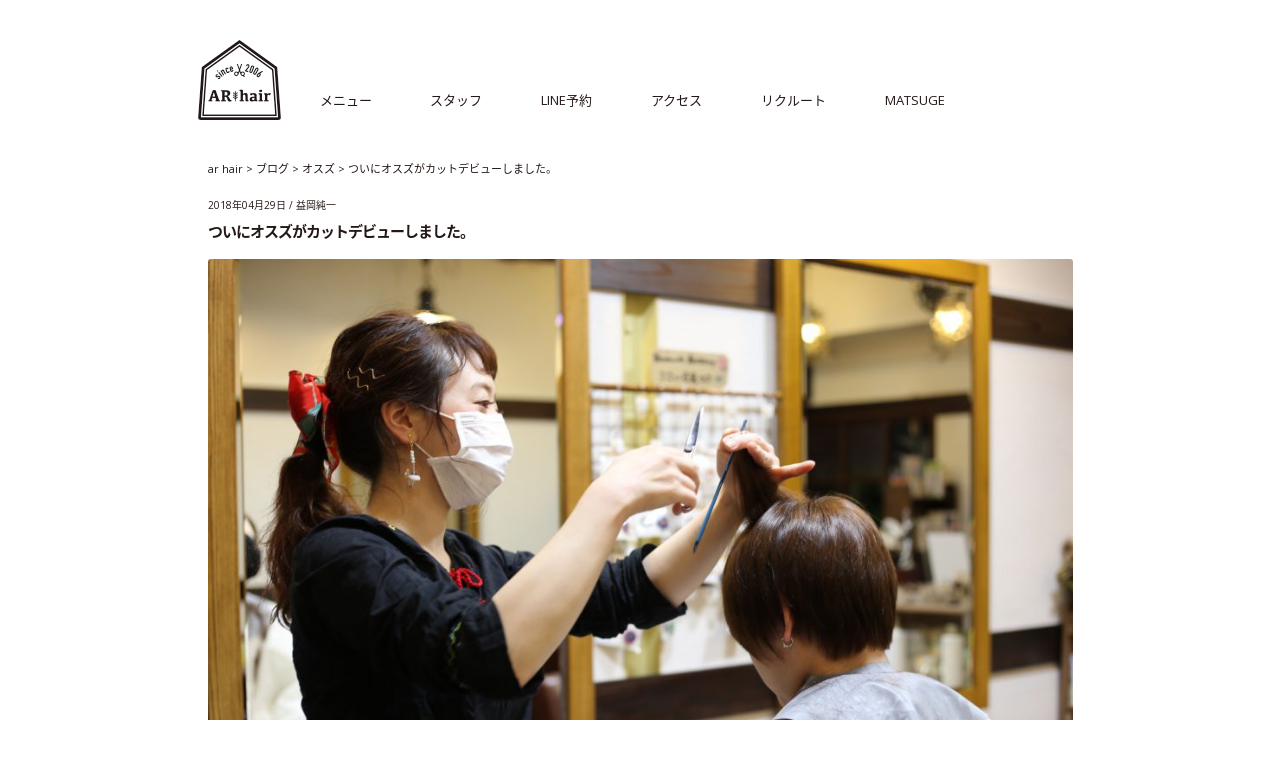

--- FILE ---
content_type: text/html; charset=UTF-8
request_url: https://www.ar-hair.com/blog/%E3%82%AA%E3%82%B9%E3%82%BA/3167/
body_size: 18003
content:
<!DOCTYPE html>
<html lang="ja">

<head>
    <meta charset="UTF-8" />
    <meta http-equiv="X-UA-Compatible" content="IE=edge">
    <meta name="viewport" content="width=device-width, initial-scale=1">
    <link rel="shortcut icon" href="https://www.ar-hair.com/wp-content/themes/arhair/common/images/icon/favicon.ico" type="image/x-icon" />
    <link rel="apple-touch-icon" href="https://www.ar-hair.com/wp-content/themes/arhair/common/images/icon/apple-touch-icon.png" />
    <link rel="apple-touch-icon" sizes="57x57" href="https://www.ar-hair.com/wp-content/themes/arhair/common/images/icon/apple-touch-icon-57x57.png" />
    <link rel="apple-touch-icon" sizes="72x72" href="https://www.ar-hair.com/wp-content/themes/arhair/common/images/icon/apple-touch-icon-72x72.png" />
    <link rel="apple-touch-icon" sizes="76x76" href="https://www.ar-hair.com/wp-content/themes/arhair/common/images/icon/apple-touch-icon-76x76.png" />
    <link rel="apple-touch-icon" sizes="114x114" href="https://www.ar-hair.com/wp-content/themes/arhair/common/images/icon/apple-touch-icon-114x114.png" />
    <link rel="apple-touch-icon" sizes="120x120" href="https://www.ar-hair.com/wp-content/themes/arhair/common/images/icon/apple-touch-icon-120x120.png" />
    <link rel="apple-touch-icon" sizes="144x144" href="https://www.ar-hair.com/wp-content/themes/arhair/common/images/icon/apple-touch-icon-144x144.png" />
    <link rel="apple-touch-icon" sizes="152x152" href="https://www.ar-hair.com/wp-content/themes/arhair/common/images/icon/apple-touch-icon-152x152.png" />
    <link rel="apple-touch-icon" sizes="180x180" href="https://www.ar-hair.com/wp-content/themes/arhair/common/images/icon/apple-touch-icon-180x180.png" />
    <meta name='robots' content='index, follow, max-image-preview:large, max-snippet:-1, max-video-preview:-1' />
	<style>img:is([sizes="auto" i], [sizes^="auto," i]) { contain-intrinsic-size: 3000px 1500px }</style>
	
<!-- Google Tag Manager for WordPress by gtm4wp.com -->
<script data-cfasync="false" data-pagespeed-no-defer>
	var gtm4wp_datalayer_name = "dataLayer";
	var dataLayer = dataLayer || [];
</script>
<!-- End Google Tag Manager for WordPress by gtm4wp.com -->
	<!-- This site is optimized with the Yoast SEO plugin v26.8 - https://yoast.com/product/yoast-seo-wordpress/ -->
	<title>ついにオスズがカットデビューしました。 | ar hair</title>
	<link rel="canonical" href="https://www.ar-hair.com/blog/オスズ/3167/" />
	<meta property="og:locale" content="ja_JP" />
	<meta property="og:type" content="article" />
	<meta property="og:title" content="ついにオスズがカットデビューしました。 | ar hair" />
	<meta property="og:description" content="こんにちは。骨格と癖毛のお悩みはお任せくださいARhairのマスオカです。 &nbsp; 昨日はARhairの12周年でしたが、特にお祝いもしないで過ごしました。 &nbsp; ですが、とても嬉しい事がありました。 &amp;n [&hellip;]" />
	<meta property="og:url" content="https://www.ar-hair.com/blog/オスズ/3167/" />
	<meta property="og:site_name" content="ar hair" />
	<meta property="article:modified_time" content="2024-07-31T10:54:03+00:00" />
	<meta property="og:image" content="https://www.ar-hair.com/wp-content/uploads/2018/04/2BE190EA-7589-4879-ABA8-A0073F0DC7DA.jpeg" />
	<meta property="og:image:width" content="1000" />
	<meta property="og:image:height" content="667" />
	<meta property="og:image:type" content="image/jpeg" />
	<meta name="twitter:card" content="summary_large_image" />
	<script type="application/ld+json" class="yoast-schema-graph">{"@context":"https://schema.org","@graph":[{"@type":"WebPage","@id":"https://www.ar-hair.com/blog/%e3%82%aa%e3%82%b9%e3%82%ba/3167/","url":"https://www.ar-hair.com/blog/%e3%82%aa%e3%82%b9%e3%82%ba/3167/","name":"ついにオスズがカットデビューしました。 | ar hair","isPartOf":{"@id":"https://www.ar-hair.com/#website"},"primaryImageOfPage":{"@id":"https://www.ar-hair.com/blog/%e3%82%aa%e3%82%b9%e3%82%ba/3167/#primaryimage"},"image":{"@id":"https://www.ar-hair.com/blog/%e3%82%aa%e3%82%b9%e3%82%ba/3167/#primaryimage"},"thumbnailUrl":"https://www.ar-hair.com/wp-content/uploads/2018/04/2BE190EA-7589-4879-ABA8-A0073F0DC7DA.jpeg","datePublished":"2018-04-29T07:29:56+00:00","dateModified":"2024-07-31T10:54:03+00:00","breadcrumb":{"@id":"https://www.ar-hair.com/blog/%e3%82%aa%e3%82%b9%e3%82%ba/3167/#breadcrumb"},"inLanguage":"ja","potentialAction":[{"@type":"ReadAction","target":["https://www.ar-hair.com/blog/%e3%82%aa%e3%82%b9%e3%82%ba/3167/"]}]},{"@type":"ImageObject","inLanguage":"ja","@id":"https://www.ar-hair.com/blog/%e3%82%aa%e3%82%b9%e3%82%ba/3167/#primaryimage","url":"https://www.ar-hair.com/wp-content/uploads/2018/04/2BE190EA-7589-4879-ABA8-A0073F0DC7DA.jpeg","contentUrl":"https://www.ar-hair.com/wp-content/uploads/2018/04/2BE190EA-7589-4879-ABA8-A0073F0DC7DA.jpeg","width":1000,"height":667},{"@type":"BreadcrumbList","@id":"https://www.ar-hair.com/blog/%e3%82%aa%e3%82%b9%e3%82%ba/3167/#breadcrumb","itemListElement":[{"@type":"ListItem","position":1,"name":"ホーム","item":"https://www.ar-hair.com/"},{"@type":"ListItem","position":2,"name":"ブログ","item":"https://www.ar-hair.com/blog/"},{"@type":"ListItem","position":3,"name":"ついにオスズがカットデビューしました。"}]},{"@type":"WebSite","@id":"https://www.ar-hair.com/#website","url":"https://www.ar-hair.com/","name":"ar hair","description":"大阪市旭区・千林/森小路の美容室ヘアーサロン・アールヘア","potentialAction":[{"@type":"SearchAction","target":{"@type":"EntryPoint","urlTemplate":"https://www.ar-hair.com/?s={search_term_string}"},"query-input":{"@type":"PropertyValueSpecification","valueRequired":true,"valueName":"search_term_string"}}],"inLanguage":"ja"}]}</script>
	<!-- / Yoast SEO plugin. -->


<link rel='dns-prefetch' href='//ajax.googleapis.com' />
<link rel='dns-prefetch' href='//cdnjs.cloudflare.com' />
<link rel='dns-prefetch' href='//fonts.googleapis.com' />
<link rel='dns-prefetch' href='//cdn.openshareweb.com' />
<link rel='dns-prefetch' href='//cdn.shareaholic.net' />
<link rel='dns-prefetch' href='//www.shareaholic.net' />
<link rel='dns-prefetch' href='//analytics.shareaholic.com' />
<link rel='dns-prefetch' href='//recs.shareaholic.com' />
<link rel='dns-prefetch' href='//partner.shareaholic.com' />
<link rel="alternate" type="application/rss+xml" title="ar hair &raquo; フィード" href="https://www.ar-hair.com/feed/" />
<link rel="alternate" type="application/rss+xml" title="ar hair &raquo; コメントフィード" href="https://www.ar-hair.com/comments/feed/" />
<link rel="alternate" type="application/rss+xml" title="ar hair &raquo; ついにオスズがカットデビューしました。 のコメントのフィード" href="https://www.ar-hair.com/blog/%e3%82%aa%e3%82%b9%e3%82%ba/3167/feed/" />
<!-- Shareaholic - https://www.shareaholic.com -->
<link rel='preload' href='//cdn.shareaholic.net/assets/pub/shareaholic.js' as='script'/>
<script data-no-minify='1' data-cfasync='false'>
_SHR_SETTINGS = {"endpoints":{"local_recs_url":"https:\/\/www.ar-hair.com\/wp-admin\/admin-ajax.php?action=shareaholic_permalink_related","ajax_url":"https:\/\/www.ar-hair.com\/wp-admin\/admin-ajax.php"},"site_id":"99934b59772f22e382c313998dd60975","url_components":{"year":"2018","monthnum":"04","day":"29","hour":"16","minute":"29","second":"56","post_id":"3167","postname":"3167","category":"%e6%9c%aa%e5%88%86%e9%a1%9e"}};
</script>
<script data-no-minify='1' data-cfasync='false' src='//cdn.shareaholic.net/assets/pub/shareaholic.js' data-shr-siteid='99934b59772f22e382c313998dd60975' async ></script>

<!-- Shareaholic Content Tags -->
<meta name='shareaholic:site_name' content='ar hair' />
<meta name='shareaholic:language' content='ja' />
<meta name='shareaholic:url' content='https://www.ar-hair.com/blog/%e3%82%aa%e3%82%b9%e3%82%ba/3167/' />
<meta name='shareaholic:keywords' content='type:blog' />
<meta name='shareaholic:article_published_time' content='2018-04-29T16:29:56+09:00' />
<meta name='shareaholic:article_modified_time' content='2024-07-31T19:54:03+09:00' />
<meta name='shareaholic:shareable_page' content='true' />
<meta name='shareaholic:article_author_name' content='益岡純一' />
<meta name='shareaholic:site_id' content='99934b59772f22e382c313998dd60975' />
<meta name='shareaholic:wp_version' content='9.7.13' />
<meta name='shareaholic:image' content='https://www.ar-hair.com/wp-content/uploads/2018/04/2BE190EA-7589-4879-ABA8-A0073F0DC7DA-300x200.jpeg' />
<!-- Shareaholic Content Tags End -->
<script>
window._wpemojiSettings = {"baseUrl":"https:\/\/s.w.org\/images\/core\/emoji\/16.0.1\/72x72\/","ext":".png","svgUrl":"https:\/\/s.w.org\/images\/core\/emoji\/16.0.1\/svg\/","svgExt":".svg","source":{"concatemoji":"https:\/\/www.ar-hair.com\/wp-includes\/js\/wp-emoji-release.min.js"}};
/*! This file is auto-generated */
!function(s,n){var o,i,e;function c(e){try{var t={supportTests:e,timestamp:(new Date).valueOf()};sessionStorage.setItem(o,JSON.stringify(t))}catch(e){}}function p(e,t,n){e.clearRect(0,0,e.canvas.width,e.canvas.height),e.fillText(t,0,0);var t=new Uint32Array(e.getImageData(0,0,e.canvas.width,e.canvas.height).data),a=(e.clearRect(0,0,e.canvas.width,e.canvas.height),e.fillText(n,0,0),new Uint32Array(e.getImageData(0,0,e.canvas.width,e.canvas.height).data));return t.every(function(e,t){return e===a[t]})}function u(e,t){e.clearRect(0,0,e.canvas.width,e.canvas.height),e.fillText(t,0,0);for(var n=e.getImageData(16,16,1,1),a=0;a<n.data.length;a++)if(0!==n.data[a])return!1;return!0}function f(e,t,n,a){switch(t){case"flag":return n(e,"\ud83c\udff3\ufe0f\u200d\u26a7\ufe0f","\ud83c\udff3\ufe0f\u200b\u26a7\ufe0f")?!1:!n(e,"\ud83c\udde8\ud83c\uddf6","\ud83c\udde8\u200b\ud83c\uddf6")&&!n(e,"\ud83c\udff4\udb40\udc67\udb40\udc62\udb40\udc65\udb40\udc6e\udb40\udc67\udb40\udc7f","\ud83c\udff4\u200b\udb40\udc67\u200b\udb40\udc62\u200b\udb40\udc65\u200b\udb40\udc6e\u200b\udb40\udc67\u200b\udb40\udc7f");case"emoji":return!a(e,"\ud83e\udedf")}return!1}function g(e,t,n,a){var r="undefined"!=typeof WorkerGlobalScope&&self instanceof WorkerGlobalScope?new OffscreenCanvas(300,150):s.createElement("canvas"),o=r.getContext("2d",{willReadFrequently:!0}),i=(o.textBaseline="top",o.font="600 32px Arial",{});return e.forEach(function(e){i[e]=t(o,e,n,a)}),i}function t(e){var t=s.createElement("script");t.src=e,t.defer=!0,s.head.appendChild(t)}"undefined"!=typeof Promise&&(o="wpEmojiSettingsSupports",i=["flag","emoji"],n.supports={everything:!0,everythingExceptFlag:!0},e=new Promise(function(e){s.addEventListener("DOMContentLoaded",e,{once:!0})}),new Promise(function(t){var n=function(){try{var e=JSON.parse(sessionStorage.getItem(o));if("object"==typeof e&&"number"==typeof e.timestamp&&(new Date).valueOf()<e.timestamp+604800&&"object"==typeof e.supportTests)return e.supportTests}catch(e){}return null}();if(!n){if("undefined"!=typeof Worker&&"undefined"!=typeof OffscreenCanvas&&"undefined"!=typeof URL&&URL.createObjectURL&&"undefined"!=typeof Blob)try{var e="postMessage("+g.toString()+"("+[JSON.stringify(i),f.toString(),p.toString(),u.toString()].join(",")+"));",a=new Blob([e],{type:"text/javascript"}),r=new Worker(URL.createObjectURL(a),{name:"wpTestEmojiSupports"});return void(r.onmessage=function(e){c(n=e.data),r.terminate(),t(n)})}catch(e){}c(n=g(i,f,p,u))}t(n)}).then(function(e){for(var t in e)n.supports[t]=e[t],n.supports.everything=n.supports.everything&&n.supports[t],"flag"!==t&&(n.supports.everythingExceptFlag=n.supports.everythingExceptFlag&&n.supports[t]);n.supports.everythingExceptFlag=n.supports.everythingExceptFlag&&!n.supports.flag,n.DOMReady=!1,n.readyCallback=function(){n.DOMReady=!0}}).then(function(){return e}).then(function(){var e;n.supports.everything||(n.readyCallback(),(e=n.source||{}).concatemoji?t(e.concatemoji):e.wpemoji&&e.twemoji&&(t(e.twemoji),t(e.wpemoji)))}))}((window,document),window._wpemojiSettings);
</script>
<link rel='stylesheet' id='sbi_styles-css' href='https://www.ar-hair.com/wp-content/plugins/instagram-feed/css/sbi-styles.min.css' media='all' />
<style id='wp-emoji-styles-inline-css'>

	img.wp-smiley, img.emoji {
		display: inline !important;
		border: none !important;
		box-shadow: none !important;
		height: 1em !important;
		width: 1em !important;
		margin: 0 0.07em !important;
		vertical-align: -0.1em !important;
		background: none !important;
		padding: 0 !important;
	}
</style>
<link rel='stylesheet' id='wp-block-library-css' href='https://www.ar-hair.com/wp-includes/css/dist/block-library/style.min.css' media='all' />
<style id='wp-block-library-theme-inline-css'>
.wp-block-audio :where(figcaption){color:#555;font-size:13px;text-align:center}.is-dark-theme .wp-block-audio :where(figcaption){color:#ffffffa6}.wp-block-audio{margin:0 0 1em}.wp-block-code{border:1px solid #ccc;border-radius:4px;font-family:Menlo,Consolas,monaco,monospace;padding:.8em 1em}.wp-block-embed :where(figcaption){color:#555;font-size:13px;text-align:center}.is-dark-theme .wp-block-embed :where(figcaption){color:#ffffffa6}.wp-block-embed{margin:0 0 1em}.blocks-gallery-caption{color:#555;font-size:13px;text-align:center}.is-dark-theme .blocks-gallery-caption{color:#ffffffa6}:root :where(.wp-block-image figcaption){color:#555;font-size:13px;text-align:center}.is-dark-theme :root :where(.wp-block-image figcaption){color:#ffffffa6}.wp-block-image{margin:0 0 1em}.wp-block-pullquote{border-bottom:4px solid;border-top:4px solid;color:currentColor;margin-bottom:1.75em}.wp-block-pullquote cite,.wp-block-pullquote footer,.wp-block-pullquote__citation{color:currentColor;font-size:.8125em;font-style:normal;text-transform:uppercase}.wp-block-quote{border-left:.25em solid;margin:0 0 1.75em;padding-left:1em}.wp-block-quote cite,.wp-block-quote footer{color:currentColor;font-size:.8125em;font-style:normal;position:relative}.wp-block-quote:where(.has-text-align-right){border-left:none;border-right:.25em solid;padding-left:0;padding-right:1em}.wp-block-quote:where(.has-text-align-center){border:none;padding-left:0}.wp-block-quote.is-large,.wp-block-quote.is-style-large,.wp-block-quote:where(.is-style-plain){border:none}.wp-block-search .wp-block-search__label{font-weight:700}.wp-block-search__button{border:1px solid #ccc;padding:.375em .625em}:where(.wp-block-group.has-background){padding:1.25em 2.375em}.wp-block-separator.has-css-opacity{opacity:.4}.wp-block-separator{border:none;border-bottom:2px solid;margin-left:auto;margin-right:auto}.wp-block-separator.has-alpha-channel-opacity{opacity:1}.wp-block-separator:not(.is-style-wide):not(.is-style-dots){width:100px}.wp-block-separator.has-background:not(.is-style-dots){border-bottom:none;height:1px}.wp-block-separator.has-background:not(.is-style-wide):not(.is-style-dots){height:2px}.wp-block-table{margin:0 0 1em}.wp-block-table td,.wp-block-table th{word-break:normal}.wp-block-table :where(figcaption){color:#555;font-size:13px;text-align:center}.is-dark-theme .wp-block-table :where(figcaption){color:#ffffffa6}.wp-block-video :where(figcaption){color:#555;font-size:13px;text-align:center}.is-dark-theme .wp-block-video :where(figcaption){color:#ffffffa6}.wp-block-video{margin:0 0 1em}:root :where(.wp-block-template-part.has-background){margin-bottom:0;margin-top:0;padding:1.25em 2.375em}
</style>
<style id='classic-theme-styles-inline-css'>
/*! This file is auto-generated */
.wp-block-button__link{color:#fff;background-color:#32373c;border-radius:9999px;box-shadow:none;text-decoration:none;padding:calc(.667em + 2px) calc(1.333em + 2px);font-size:1.125em}.wp-block-file__button{background:#32373c;color:#fff;text-decoration:none}
</style>
<link rel='stylesheet' id='storefront-gutenberg-blocks-css' href='https://www.ar-hair.com/wp-content/themes/storefront/assets/css/base/gutenberg-blocks.css' media='all' />
<style id='storefront-gutenberg-blocks-inline-css'>

				.wp-block-button__link:not(.has-text-color) {
					color: #333333;
				}

				.wp-block-button__link:not(.has-text-color):hover,
				.wp-block-button__link:not(.has-text-color):focus,
				.wp-block-button__link:not(.has-text-color):active {
					color: #333333;
				}

				.wp-block-button__link:not(.has-background) {
					background-color: #eeeeee;
				}

				.wp-block-button__link:not(.has-background):hover,
				.wp-block-button__link:not(.has-background):focus,
				.wp-block-button__link:not(.has-background):active {
					border-color: #d5d5d5;
					background-color: #d5d5d5;
				}

				.wc-block-grid__products .wc-block-grid__product .wp-block-button__link {
					background-color: #eeeeee;
					border-color: #eeeeee;
					color: #333333;
				}

				.wp-block-quote footer,
				.wp-block-quote cite,
				.wp-block-quote__citation {
					color: #6d6d6d;
				}

				.wp-block-pullquote cite,
				.wp-block-pullquote footer,
				.wp-block-pullquote__citation {
					color: #6d6d6d;
				}

				.wp-block-image figcaption {
					color: #6d6d6d;
				}

				.wp-block-separator.is-style-dots::before {
					color: #333333;
				}

				.wp-block-file a.wp-block-file__button {
					color: #333333;
					background-color: #eeeeee;
					border-color: #eeeeee;
				}

				.wp-block-file a.wp-block-file__button:hover,
				.wp-block-file a.wp-block-file__button:focus,
				.wp-block-file a.wp-block-file__button:active {
					color: #333333;
					background-color: #d5d5d5;
				}

				.wp-block-code,
				.wp-block-preformatted pre {
					color: #6d6d6d;
				}

				.wp-block-table:not( .has-background ):not( .is-style-stripes ) tbody tr:nth-child(2n) td {
					background-color: #fdfdfd;
				}

				.wp-block-cover .wp-block-cover__inner-container h1:not(.has-text-color),
				.wp-block-cover .wp-block-cover__inner-container h2:not(.has-text-color),
				.wp-block-cover .wp-block-cover__inner-container h3:not(.has-text-color),
				.wp-block-cover .wp-block-cover__inner-container h4:not(.has-text-color),
				.wp-block-cover .wp-block-cover__inner-container h5:not(.has-text-color),
				.wp-block-cover .wp-block-cover__inner-container h6:not(.has-text-color) {
					color: #000000;
				}

				.wc-block-components-price-slider__range-input-progress,
				.rtl .wc-block-components-price-slider__range-input-progress {
					--range-color: #7f54b3;
				}

				/* Target only IE11 */
				@media all and (-ms-high-contrast: none), (-ms-high-contrast: active) {
					.wc-block-components-price-slider__range-input-progress {
						background: #7f54b3;
					}
				}

				.wc-block-components-button:not(.is-link) {
					background-color: #333333;
					color: #ffffff;
				}

				.wc-block-components-button:not(.is-link):hover,
				.wc-block-components-button:not(.is-link):focus,
				.wc-block-components-button:not(.is-link):active {
					background-color: #1a1a1a;
					color: #ffffff;
				}

				.wc-block-components-button:not(.is-link):disabled {
					background-color: #333333;
					color: #ffffff;
				}

				.wc-block-cart__submit-container {
					background-color: #ffffff;
				}

				.wc-block-cart__submit-container::before {
					color: rgba(220,220,220,0.5);
				}

				.wc-block-components-order-summary-item__quantity {
					background-color: #ffffff;
					border-color: #6d6d6d;
					box-shadow: 0 0 0 2px #ffffff;
					color: #6d6d6d;
				}
			
</style>
<style id='global-styles-inline-css'>
:root{--wp--preset--aspect-ratio--square: 1;--wp--preset--aspect-ratio--4-3: 4/3;--wp--preset--aspect-ratio--3-4: 3/4;--wp--preset--aspect-ratio--3-2: 3/2;--wp--preset--aspect-ratio--2-3: 2/3;--wp--preset--aspect-ratio--16-9: 16/9;--wp--preset--aspect-ratio--9-16: 9/16;--wp--preset--color--black: #000000;--wp--preset--color--cyan-bluish-gray: #abb8c3;--wp--preset--color--white: #ffffff;--wp--preset--color--pale-pink: #f78da7;--wp--preset--color--vivid-red: #cf2e2e;--wp--preset--color--luminous-vivid-orange: #ff6900;--wp--preset--color--luminous-vivid-amber: #fcb900;--wp--preset--color--light-green-cyan: #7bdcb5;--wp--preset--color--vivid-green-cyan: #00d084;--wp--preset--color--pale-cyan-blue: #8ed1fc;--wp--preset--color--vivid-cyan-blue: #0693e3;--wp--preset--color--vivid-purple: #9b51e0;--wp--preset--gradient--vivid-cyan-blue-to-vivid-purple: linear-gradient(135deg,rgba(6,147,227,1) 0%,rgb(155,81,224) 100%);--wp--preset--gradient--light-green-cyan-to-vivid-green-cyan: linear-gradient(135deg,rgb(122,220,180) 0%,rgb(0,208,130) 100%);--wp--preset--gradient--luminous-vivid-amber-to-luminous-vivid-orange: linear-gradient(135deg,rgba(252,185,0,1) 0%,rgba(255,105,0,1) 100%);--wp--preset--gradient--luminous-vivid-orange-to-vivid-red: linear-gradient(135deg,rgba(255,105,0,1) 0%,rgb(207,46,46) 100%);--wp--preset--gradient--very-light-gray-to-cyan-bluish-gray: linear-gradient(135deg,rgb(238,238,238) 0%,rgb(169,184,195) 100%);--wp--preset--gradient--cool-to-warm-spectrum: linear-gradient(135deg,rgb(74,234,220) 0%,rgb(151,120,209) 20%,rgb(207,42,186) 40%,rgb(238,44,130) 60%,rgb(251,105,98) 80%,rgb(254,248,76) 100%);--wp--preset--gradient--blush-light-purple: linear-gradient(135deg,rgb(255,206,236) 0%,rgb(152,150,240) 100%);--wp--preset--gradient--blush-bordeaux: linear-gradient(135deg,rgb(254,205,165) 0%,rgb(254,45,45) 50%,rgb(107,0,62) 100%);--wp--preset--gradient--luminous-dusk: linear-gradient(135deg,rgb(255,203,112) 0%,rgb(199,81,192) 50%,rgb(65,88,208) 100%);--wp--preset--gradient--pale-ocean: linear-gradient(135deg,rgb(255,245,203) 0%,rgb(182,227,212) 50%,rgb(51,167,181) 100%);--wp--preset--gradient--electric-grass: linear-gradient(135deg,rgb(202,248,128) 0%,rgb(113,206,126) 100%);--wp--preset--gradient--midnight: linear-gradient(135deg,rgb(2,3,129) 0%,rgb(40,116,252) 100%);--wp--preset--font-size--small: 14px;--wp--preset--font-size--medium: 23px;--wp--preset--font-size--large: 26px;--wp--preset--font-size--x-large: 42px;--wp--preset--font-size--normal: 16px;--wp--preset--font-size--huge: 37px;--wp--preset--spacing--20: 0.44rem;--wp--preset--spacing--30: 0.67rem;--wp--preset--spacing--40: 1rem;--wp--preset--spacing--50: 1.5rem;--wp--preset--spacing--60: 2.25rem;--wp--preset--spacing--70: 3.38rem;--wp--preset--spacing--80: 5.06rem;--wp--preset--shadow--natural: 6px 6px 9px rgba(0, 0, 0, 0.2);--wp--preset--shadow--deep: 12px 12px 50px rgba(0, 0, 0, 0.4);--wp--preset--shadow--sharp: 6px 6px 0px rgba(0, 0, 0, 0.2);--wp--preset--shadow--outlined: 6px 6px 0px -3px rgba(255, 255, 255, 1), 6px 6px rgba(0, 0, 0, 1);--wp--preset--shadow--crisp: 6px 6px 0px rgba(0, 0, 0, 1);}:root :where(.is-layout-flow) > :first-child{margin-block-start: 0;}:root :where(.is-layout-flow) > :last-child{margin-block-end: 0;}:root :where(.is-layout-flow) > *{margin-block-start: 24px;margin-block-end: 0;}:root :where(.is-layout-constrained) > :first-child{margin-block-start: 0;}:root :where(.is-layout-constrained) > :last-child{margin-block-end: 0;}:root :where(.is-layout-constrained) > *{margin-block-start: 24px;margin-block-end: 0;}:root :where(.is-layout-flex){gap: 24px;}:root :where(.is-layout-grid){gap: 24px;}body .is-layout-flex{display: flex;}.is-layout-flex{flex-wrap: wrap;align-items: center;}.is-layout-flex > :is(*, div){margin: 0;}body .is-layout-grid{display: grid;}.is-layout-grid > :is(*, div){margin: 0;}.has-black-color{color: var(--wp--preset--color--black) !important;}.has-cyan-bluish-gray-color{color: var(--wp--preset--color--cyan-bluish-gray) !important;}.has-white-color{color: var(--wp--preset--color--white) !important;}.has-pale-pink-color{color: var(--wp--preset--color--pale-pink) !important;}.has-vivid-red-color{color: var(--wp--preset--color--vivid-red) !important;}.has-luminous-vivid-orange-color{color: var(--wp--preset--color--luminous-vivid-orange) !important;}.has-luminous-vivid-amber-color{color: var(--wp--preset--color--luminous-vivid-amber) !important;}.has-light-green-cyan-color{color: var(--wp--preset--color--light-green-cyan) !important;}.has-vivid-green-cyan-color{color: var(--wp--preset--color--vivid-green-cyan) !important;}.has-pale-cyan-blue-color{color: var(--wp--preset--color--pale-cyan-blue) !important;}.has-vivid-cyan-blue-color{color: var(--wp--preset--color--vivid-cyan-blue) !important;}.has-vivid-purple-color{color: var(--wp--preset--color--vivid-purple) !important;}.has-black-background-color{background-color: var(--wp--preset--color--black) !important;}.has-cyan-bluish-gray-background-color{background-color: var(--wp--preset--color--cyan-bluish-gray) !important;}.has-white-background-color{background-color: var(--wp--preset--color--white) !important;}.has-pale-pink-background-color{background-color: var(--wp--preset--color--pale-pink) !important;}.has-vivid-red-background-color{background-color: var(--wp--preset--color--vivid-red) !important;}.has-luminous-vivid-orange-background-color{background-color: var(--wp--preset--color--luminous-vivid-orange) !important;}.has-luminous-vivid-amber-background-color{background-color: var(--wp--preset--color--luminous-vivid-amber) !important;}.has-light-green-cyan-background-color{background-color: var(--wp--preset--color--light-green-cyan) !important;}.has-vivid-green-cyan-background-color{background-color: var(--wp--preset--color--vivid-green-cyan) !important;}.has-pale-cyan-blue-background-color{background-color: var(--wp--preset--color--pale-cyan-blue) !important;}.has-vivid-cyan-blue-background-color{background-color: var(--wp--preset--color--vivid-cyan-blue) !important;}.has-vivid-purple-background-color{background-color: var(--wp--preset--color--vivid-purple) !important;}.has-black-border-color{border-color: var(--wp--preset--color--black) !important;}.has-cyan-bluish-gray-border-color{border-color: var(--wp--preset--color--cyan-bluish-gray) !important;}.has-white-border-color{border-color: var(--wp--preset--color--white) !important;}.has-pale-pink-border-color{border-color: var(--wp--preset--color--pale-pink) !important;}.has-vivid-red-border-color{border-color: var(--wp--preset--color--vivid-red) !important;}.has-luminous-vivid-orange-border-color{border-color: var(--wp--preset--color--luminous-vivid-orange) !important;}.has-luminous-vivid-amber-border-color{border-color: var(--wp--preset--color--luminous-vivid-amber) !important;}.has-light-green-cyan-border-color{border-color: var(--wp--preset--color--light-green-cyan) !important;}.has-vivid-green-cyan-border-color{border-color: var(--wp--preset--color--vivid-green-cyan) !important;}.has-pale-cyan-blue-border-color{border-color: var(--wp--preset--color--pale-cyan-blue) !important;}.has-vivid-cyan-blue-border-color{border-color: var(--wp--preset--color--vivid-cyan-blue) !important;}.has-vivid-purple-border-color{border-color: var(--wp--preset--color--vivid-purple) !important;}.has-vivid-cyan-blue-to-vivid-purple-gradient-background{background: var(--wp--preset--gradient--vivid-cyan-blue-to-vivid-purple) !important;}.has-light-green-cyan-to-vivid-green-cyan-gradient-background{background: var(--wp--preset--gradient--light-green-cyan-to-vivid-green-cyan) !important;}.has-luminous-vivid-amber-to-luminous-vivid-orange-gradient-background{background: var(--wp--preset--gradient--luminous-vivid-amber-to-luminous-vivid-orange) !important;}.has-luminous-vivid-orange-to-vivid-red-gradient-background{background: var(--wp--preset--gradient--luminous-vivid-orange-to-vivid-red) !important;}.has-very-light-gray-to-cyan-bluish-gray-gradient-background{background: var(--wp--preset--gradient--very-light-gray-to-cyan-bluish-gray) !important;}.has-cool-to-warm-spectrum-gradient-background{background: var(--wp--preset--gradient--cool-to-warm-spectrum) !important;}.has-blush-light-purple-gradient-background{background: var(--wp--preset--gradient--blush-light-purple) !important;}.has-blush-bordeaux-gradient-background{background: var(--wp--preset--gradient--blush-bordeaux) !important;}.has-luminous-dusk-gradient-background{background: var(--wp--preset--gradient--luminous-dusk) !important;}.has-pale-ocean-gradient-background{background: var(--wp--preset--gradient--pale-ocean) !important;}.has-electric-grass-gradient-background{background: var(--wp--preset--gradient--electric-grass) !important;}.has-midnight-gradient-background{background: var(--wp--preset--gradient--midnight) !important;}.has-small-font-size{font-size: var(--wp--preset--font-size--small) !important;}.has-medium-font-size{font-size: var(--wp--preset--font-size--medium) !important;}.has-large-font-size{font-size: var(--wp--preset--font-size--large) !important;}.has-x-large-font-size{font-size: var(--wp--preset--font-size--x-large) !important;}
:root :where(.wp-block-pullquote){font-size: 1.5em;line-height: 1.6;}
</style>
<link rel='stylesheet' id='pz-linkcard-css-css' href='//www.ar-hair.com/wp-content/uploads/pz-linkcard/style/style.min.css' media='all' />
<style id='woocommerce-inline-inline-css'>
.woocommerce form .form-row .required { visibility: visible; }
</style>
<link rel='stylesheet' id='chld_thm_cfg_parent-css' href='https://www.ar-hair.com/wp-content/themes/storefront/style.css' media='all' />
<link rel='stylesheet' id='font-awesome-css' href='https://cdnjs.cloudflare.com/ajax/libs/font-awesome/5.14.0/css/all.min.css' media='all' />
<link rel='stylesheet' id='storefront-style-css' href='https://www.ar-hair.com/wp-content/themes/storefront/style.css' media='all' />
<style id='storefront-style-inline-css'>

			.main-navigation ul li a,
			.site-title a,
			ul.menu li a,
			.site-branding h1 a,
			button.menu-toggle,
			button.menu-toggle:hover,
			.handheld-navigation .dropdown-toggle {
				color: #333333;
			}

			button.menu-toggle,
			button.menu-toggle:hover {
				border-color: #333333;
			}

			.main-navigation ul li a:hover,
			.main-navigation ul li:hover > a,
			.site-title a:hover,
			.site-header ul.menu li.current-menu-item > a {
				color: #747474;
			}

			table:not( .has-background ) th {
				background-color: #f8f8f8;
			}

			table:not( .has-background ) tbody td {
				background-color: #fdfdfd;
			}

			table:not( .has-background ) tbody tr:nth-child(2n) td,
			fieldset,
			fieldset legend {
				background-color: #fbfbfb;
			}

			.site-header,
			.secondary-navigation ul ul,
			.main-navigation ul.menu > li.menu-item-has-children:after,
			.secondary-navigation ul.menu ul,
			.storefront-handheld-footer-bar,
			.storefront-handheld-footer-bar ul li > a,
			.storefront-handheld-footer-bar ul li.search .site-search,
			button.menu-toggle,
			button.menu-toggle:hover {
				background-color: #ffffff;
			}

			p.site-description,
			.site-header,
			.storefront-handheld-footer-bar {
				color: #404040;
			}

			button.menu-toggle:after,
			button.menu-toggle:before,
			button.menu-toggle span:before {
				background-color: #333333;
			}

			h1, h2, h3, h4, h5, h6, .wc-block-grid__product-title {
				color: #333333;
			}

			.widget h1 {
				border-bottom-color: #333333;
			}

			body,
			.secondary-navigation a {
				color: #6d6d6d;
			}

			.widget-area .widget a,
			.hentry .entry-header .posted-on a,
			.hentry .entry-header .post-author a,
			.hentry .entry-header .post-comments a,
			.hentry .entry-header .byline a {
				color: #727272;
			}

			a {
				color: #7f54b3;
			}

			a:focus,
			button:focus,
			.button.alt:focus,
			input:focus,
			textarea:focus,
			input[type="button"]:focus,
			input[type="reset"]:focus,
			input[type="submit"]:focus,
			input[type="email"]:focus,
			input[type="tel"]:focus,
			input[type="url"]:focus,
			input[type="password"]:focus,
			input[type="search"]:focus {
				outline-color: #7f54b3;
			}

			button, input[type="button"], input[type="reset"], input[type="submit"], .button, .widget a.button {
				background-color: #eeeeee;
				border-color: #eeeeee;
				color: #333333;
			}

			button:hover, input[type="button"]:hover, input[type="reset"]:hover, input[type="submit"]:hover, .button:hover, .widget a.button:hover {
				background-color: #d5d5d5;
				border-color: #d5d5d5;
				color: #333333;
			}

			button.alt, input[type="button"].alt, input[type="reset"].alt, input[type="submit"].alt, .button.alt, .widget-area .widget a.button.alt {
				background-color: #333333;
				border-color: #333333;
				color: #ffffff;
			}

			button.alt:hover, input[type="button"].alt:hover, input[type="reset"].alt:hover, input[type="submit"].alt:hover, .button.alt:hover, .widget-area .widget a.button.alt:hover {
				background-color: #1a1a1a;
				border-color: #1a1a1a;
				color: #ffffff;
			}

			.pagination .page-numbers li .page-numbers.current {
				background-color: #e6e6e6;
				color: #636363;
			}

			#comments .comment-list .comment-content .comment-text {
				background-color: #f8f8f8;
			}

			.site-footer {
				background-color: #f0f0f0;
				color: #6d6d6d;
			}

			.site-footer a:not(.button):not(.components-button) {
				color: #333333;
			}

			.site-footer .storefront-handheld-footer-bar a:not(.button):not(.components-button) {
				color: #333333;
			}

			.site-footer h1, .site-footer h2, .site-footer h3, .site-footer h4, .site-footer h5, .site-footer h6, .site-footer .widget .widget-title, .site-footer .widget .widgettitle {
				color: #333333;
			}

			.page-template-template-homepage.has-post-thumbnail .type-page.has-post-thumbnail .entry-title {
				color: #000000;
			}

			.page-template-template-homepage.has-post-thumbnail .type-page.has-post-thumbnail .entry-content {
				color: #000000;
			}

			@media screen and ( min-width: 768px ) {
				.secondary-navigation ul.menu a:hover {
					color: #595959;
				}

				.secondary-navigation ul.menu a {
					color: #404040;
				}

				.main-navigation ul.menu ul.sub-menu,
				.main-navigation ul.nav-menu ul.children {
					background-color: #f0f0f0;
				}

				.site-header {
					border-bottom-color: #f0f0f0;
				}
			}
</style>
<link rel='stylesheet' id='storefront-icons-css' href='https://www.ar-hair.com/wp-content/themes/storefront/assets/css/base/icons.css' media='all' />
<link rel='stylesheet' id='storefront-fonts-css' href='https://fonts.googleapis.com/css?family=Source+Sans+Pro%3A400%2C300%2C300italic%2C400italic%2C600%2C700%2C900&#038;subset=latin%2Clatin-ext' media='all' />
<link rel='stylesheet' id='wp-pagenavi-css' href='https://www.ar-hair.com/wp-content/plugins/wp-pagenavi/pagenavi-css.css' media='all' />
<link rel='stylesheet' id='storefront-woocommerce-style-css' href='https://www.ar-hair.com/wp-content/themes/storefront/assets/css/woocommerce/woocommerce.css' media='all' />
<style id='storefront-woocommerce-style-inline-css'>
@font-face {
				font-family: star;
				src: url(https://www.ar-hair.com/wp-content/plugins/woocommerce/assets/fonts/star.eot);
				src:
					url(https://www.ar-hair.com/wp-content/plugins/woocommerce/assets/fonts/star.eot?#iefix) format("embedded-opentype"),
					url(https://www.ar-hair.com/wp-content/plugins/woocommerce/assets/fonts/star.woff) format("woff"),
					url(https://www.ar-hair.com/wp-content/plugins/woocommerce/assets/fonts/star.ttf) format("truetype"),
					url(https://www.ar-hair.com/wp-content/plugins/woocommerce/assets/fonts/star.svg#star) format("svg");
				font-weight: 400;
				font-style: normal;
			}
			@font-face {
				font-family: WooCommerce;
				src: url(https://www.ar-hair.com/wp-content/plugins/woocommerce/assets/fonts/WooCommerce.eot);
				src:
					url(https://www.ar-hair.com/wp-content/plugins/woocommerce/assets/fonts/WooCommerce.eot?#iefix) format("embedded-opentype"),
					url(https://www.ar-hair.com/wp-content/plugins/woocommerce/assets/fonts/WooCommerce.woff) format("woff"),
					url(https://www.ar-hair.com/wp-content/plugins/woocommerce/assets/fonts/WooCommerce.ttf) format("truetype"),
					url(https://www.ar-hair.com/wp-content/plugins/woocommerce/assets/fonts/WooCommerce.svg#WooCommerce) format("svg");
				font-weight: 400;
				font-style: normal;
			}

			a.cart-contents,
			.site-header-cart .widget_shopping_cart a {
				color: #333333;
			}

			a.cart-contents:hover,
			.site-header-cart .widget_shopping_cart a:hover,
			.site-header-cart:hover > li > a {
				color: #747474;
			}

			table.cart td.product-remove,
			table.cart td.actions {
				border-top-color: #ffffff;
			}

			.storefront-handheld-footer-bar ul li.cart .count {
				background-color: #333333;
				color: #ffffff;
				border-color: #ffffff;
			}

			.woocommerce-tabs ul.tabs li.active a,
			ul.products li.product .price,
			.onsale,
			.wc-block-grid__product-onsale,
			.widget_search form:before,
			.widget_product_search form:before {
				color: #6d6d6d;
			}

			.woocommerce-breadcrumb a,
			a.woocommerce-review-link,
			.product_meta a {
				color: #727272;
			}

			.wc-block-grid__product-onsale,
			.onsale {
				border-color: #6d6d6d;
			}

			.star-rating span:before,
			.quantity .plus, .quantity .minus,
			p.stars a:hover:after,
			p.stars a:after,
			.star-rating span:before,
			#payment .payment_methods li input[type=radio]:first-child:checked+label:before {
				color: #7f54b3;
			}

			.widget_price_filter .ui-slider .ui-slider-range,
			.widget_price_filter .ui-slider .ui-slider-handle {
				background-color: #7f54b3;
			}

			.order_details {
				background-color: #f8f8f8;
			}

			.order_details > li {
				border-bottom: 1px dotted #e3e3e3;
			}

			.order_details:before,
			.order_details:after {
				background: -webkit-linear-gradient(transparent 0,transparent 0),-webkit-linear-gradient(135deg,#f8f8f8 33.33%,transparent 33.33%),-webkit-linear-gradient(45deg,#f8f8f8 33.33%,transparent 33.33%)
			}

			#order_review {
				background-color: #ffffff;
			}

			#payment .payment_methods > li .payment_box,
			#payment .place-order {
				background-color: #fafafa;
			}

			#payment .payment_methods > li:not(.woocommerce-notice) {
				background-color: #f5f5f5;
			}

			#payment .payment_methods > li:not(.woocommerce-notice):hover {
				background-color: #f0f0f0;
			}

			.woocommerce-pagination .page-numbers li .page-numbers.current {
				background-color: #e6e6e6;
				color: #636363;
			}

			.wc-block-grid__product-onsale,
			.onsale,
			.woocommerce-pagination .page-numbers li .page-numbers:not(.current) {
				color: #6d6d6d;
			}

			p.stars a:before,
			p.stars a:hover~a:before,
			p.stars.selected a.active~a:before {
				color: #6d6d6d;
			}

			p.stars.selected a.active:before,
			p.stars:hover a:before,
			p.stars.selected a:not(.active):before,
			p.stars.selected a.active:before {
				color: #7f54b3;
			}

			.single-product div.product .woocommerce-product-gallery .woocommerce-product-gallery__trigger {
				background-color: #eeeeee;
				color: #333333;
			}

			.single-product div.product .woocommerce-product-gallery .woocommerce-product-gallery__trigger:hover {
				background-color: #d5d5d5;
				border-color: #d5d5d5;
				color: #333333;
			}

			.button.added_to_cart:focus,
			.button.wc-forward:focus {
				outline-color: #7f54b3;
			}

			.added_to_cart,
			.site-header-cart .widget_shopping_cart a.button,
			.wc-block-grid__products .wc-block-grid__product .wp-block-button__link {
				background-color: #eeeeee;
				border-color: #eeeeee;
				color: #333333;
			}

			.added_to_cart:hover,
			.site-header-cart .widget_shopping_cart a.button:hover,
			.wc-block-grid__products .wc-block-grid__product .wp-block-button__link:hover {
				background-color: #d5d5d5;
				border-color: #d5d5d5;
				color: #333333;
			}

			.added_to_cart.alt, .added_to_cart, .widget a.button.checkout {
				background-color: #333333;
				border-color: #333333;
				color: #ffffff;
			}

			.added_to_cart.alt:hover, .added_to_cart:hover, .widget a.button.checkout:hover {
				background-color: #1a1a1a;
				border-color: #1a1a1a;
				color: #ffffff;
			}

			.button.loading {
				color: #eeeeee;
			}

			.button.loading:hover {
				background-color: #eeeeee;
			}

			.button.loading:after {
				color: #333333;
			}

			@media screen and ( min-width: 768px ) {
				.site-header-cart .widget_shopping_cart,
				.site-header .product_list_widget li .quantity {
					color: #404040;
				}

				.site-header-cart .widget_shopping_cart .buttons,
				.site-header-cart .widget_shopping_cart .total {
					background-color: #f5f5f5;
				}

				.site-header-cart .widget_shopping_cart {
					background-color: #f0f0f0;
				}
			}
				.storefront-product-pagination a {
					color: #6d6d6d;
					background-color: #ffffff;
				}
				.storefront-sticky-add-to-cart {
					color: #6d6d6d;
					background-color: #ffffff;
				}

				.storefront-sticky-add-to-cart a:not(.button) {
					color: #333333;
				}
</style>
<link rel='stylesheet' id='storefront-child-style-css' href='https://www.ar-hair.com/wp-content/themes/arhair/style.css' media='all' />
<link rel='stylesheet' id='storefront-woocommerce-brands-style-css' href='https://www.ar-hair.com/wp-content/themes/storefront/assets/css/woocommerce/extensions/brands.css' media='all' />
<link rel='stylesheet' id='yarppRelatedCss-css' href='https://www.ar-hair.com/wp-content/plugins/yet-another-related-posts-plugin/style/related.css' media='all' />
<script src="//ajax.googleapis.com/ajax/libs/jquery/3.2.1/jquery.min.js" id="jquery-js"></script>
<script src="https://www.ar-hair.com/wp-content/plugins/woocommerce/assets/js/jquery-blockui/jquery.blockUI.min.js" id="wc-jquery-blockui-js" defer data-wp-strategy="defer"></script>
<script id="wc-add-to-cart-js-extra">
var wc_add_to_cart_params = {"ajax_url":"\/wp-admin\/admin-ajax.php","wc_ajax_url":"\/?wc-ajax=%%endpoint%%","i18n_view_cart":"\u304a\u8cb7\u3044\u7269\u30ab\u30b4\u3092\u8868\u793a","cart_url":"https:\/\/www.ar-hair.com\/cart\/","is_cart":"","cart_redirect_after_add":"yes"};
</script>
<script src="https://www.ar-hair.com/wp-content/plugins/woocommerce/assets/js/frontend/add-to-cart.min.js" id="wc-add-to-cart-js" defer data-wp-strategy="defer"></script>
<script src="https://www.ar-hair.com/wp-content/plugins/woocommerce/assets/js/js-cookie/js.cookie.min.js" id="wc-js-cookie-js" defer data-wp-strategy="defer"></script>
<script id="woocommerce-js-extra">
var woocommerce_params = {"ajax_url":"\/wp-admin\/admin-ajax.php","wc_ajax_url":"\/?wc-ajax=%%endpoint%%","i18n_password_show":"\u30d1\u30b9\u30ef\u30fc\u30c9\u3092\u8868\u793a","i18n_password_hide":"\u30d1\u30b9\u30ef\u30fc\u30c9\u3092\u96a0\u3059"};
</script>
<script src="https://www.ar-hair.com/wp-content/plugins/woocommerce/assets/js/frontend/woocommerce.min.js" id="woocommerce-js" defer data-wp-strategy="defer"></script>
<script src="//cdnjs.cloudflare.com/ajax/libs/jquery-migrate/3.0.0/jquery-migrate.min.js" id="jquery-migrate-js"></script>
<script id="wc-cart-fragments-js-extra">
var wc_cart_fragments_params = {"ajax_url":"\/wp-admin\/admin-ajax.php","wc_ajax_url":"\/?wc-ajax=%%endpoint%%","cart_hash_key":"wc_cart_hash_1881bf38cda6f61693cfa06640ee147b","fragment_name":"wc_fragments_1881bf38cda6f61693cfa06640ee147b","request_timeout":"5000"};
</script>
<script src="https://www.ar-hair.com/wp-content/plugins/woocommerce/assets/js/frontend/cart-fragments.min.js" id="wc-cart-fragments-js" defer data-wp-strategy="defer"></script>
<link rel="https://api.w.org/" href="https://www.ar-hair.com/wp-json/" /><link rel="alternate" title="oEmbed (JSON)" type="application/json+oembed" href="https://www.ar-hair.com/wp-json/oembed/1.0/embed?url=https%3A%2F%2Fwww.ar-hair.com%2Fblog%2F%25e3%2582%25aa%25e3%2582%25b9%25e3%2582%25ba%2F3167%2F" />
<link rel="alternate" title="oEmbed (XML)" type="text/xml+oembed" href="https://www.ar-hair.com/wp-json/oembed/1.0/embed?url=https%3A%2F%2Fwww.ar-hair.com%2Fblog%2F%25e3%2582%25aa%25e3%2582%25b9%25e3%2582%25ba%2F3167%2F&#038;format=xml" />

<!-- Google Tag Manager for WordPress by gtm4wp.com -->
<!-- GTM Container placement set to footer -->
<script data-cfasync="false" data-pagespeed-no-defer>
	var dataLayer_content = {"pagePostType":"blog","pagePostType2":"single-blog","pagePostAuthor":"益岡純一"};
	dataLayer.push( dataLayer_content );
</script>
<script data-cfasync="false" data-pagespeed-no-defer>
(function(w,d,s,l,i){w[l]=w[l]||[];w[l].push({'gtm.start':
new Date().getTime(),event:'gtm.js'});var f=d.getElementsByTagName(s)[0],
j=d.createElement(s),dl=l!='dataLayer'?'&l='+l:'';j.async=true;j.src=
'//www.googletagmanager.com/gtm.js?id='+i+dl;f.parentNode.insertBefore(j,f);
})(window,document,'script','dataLayer','GTM-5RDRDP6');
</script>
<!-- End Google Tag Manager for WordPress by gtm4wp.com -->	<noscript><style>.woocommerce-product-gallery{ opacity: 1 !important; }</style></noscript>
	    <link href="https://fonts.googleapis.com/css?family=Open+Sans:300,300i,400,400i,600,600i,700,700i,800,800i" rel="stylesheet">
    <link href="https://fonts.googleapis.com/earlyaccess/notosansjapanese.css" rel="stylesheet" type="text/css">
    <link href="https://www.ar-hair.com/wp-content/themes/arhair/common/css/style.css?d=1213" rel="stylesheet">
    <!--[if lt IE 12]><style>.img-responsive{width:100%;}</style><![endif]-->
</head>

<body id="top" class="wp-singular blog-template-default single single-blog postid-3167 wp-embed-responsive wp-theme-storefront wp-child-theme-arhair theme-storefront woocommerce-no-js storefront-full-width-content storefront-align-wide right-sidebar woocommerce-active">
            <div class="out-line-wrap">
        <header>
            <div class="container pc-nav hidden-xs">
                <div class="row">
                    <div class="col-xs-12">
                        <div class="flex">
                                                            <span class="logo-content" style="display: block;"><a class="logo" href=""><img src="https://www.ar-hair.com/wp-content/themes/arhair/common/images/index/logo.gif" alt="千林大宮・森小路の美容室アールヘア" style=""></a></span>
                                                        <nav>
                                    <ul id="pc-top-nav">
                                                                                <li><a class="hover" href="https://www.ar-hair.com/46-2/">メニュー</a></li>
                                        <li><a class="hover" href="https://www.ar-hair.com/staff/">スタッフ</a>
                                            <ul style="margin:0;z-index:2;padding:15px;border-radius:15px;background:white;-webkit-transform:translateY(30%);-ms-transform:translateY(30%);transform:translateY(30%);-moz-box-shadow: -4px 10px 28px -12px rgba(0, 0, 0, 0.41);e-webkit-box-shadow: -4px 10px 28px -12px rgba(0, 0, 0, 0.41);-ms-box-shadow: -4px 10px 28px -12px rgba(0, 0, 0, 0.41);box-shadow: -4px 10px 28px -12px rgba(0, 0, 0, 0.41);">
                                                <li><a class="hover" href="https://www.ar-hair.com/blog/">ブログ</a></li>
                                                <li><a class="hover" href="https://www.ar-hair.com/style/">スタイル</a></li>
                                                <li><a class="hover" href="https://www.ar-hair.com/creative/">クリエイティブワーク</a></li>
                                            </ul>
                                        </li>
                                        <li><a class="hover" href="https://www.ar-hair.com/54/">LINE予約</a></li>
                                        <li><a class="hover" href="https://www.ar-hair.com/48/">アクセス</a></li>
                                        <li><a class="hover" href="https://www.ar-hair.com/50-2/">リクルート</a></li>
                                        <!-- <li>
                                            <a class="hover" href="/shop/">オンラインショップ</a>
                                            <ul style="margin:0;z-index:2;padding:15px;border-radius:15px;background:white;-webkit-transform:translateY(30%);-ms-transform:translateY(30%);transform:translateY(30%);-moz-box-shadow: -4px 10px 28px -12px rgba(0, 0, 0, 0.41);e-webkit-box-shadow: -4px 10px 28px -12px rgba(0, 0, 0, 0.41);-ms-box-shadow: -4px 10px 28px -12px rgba(0, 0, 0, 0.41);box-shadow: -4px 10px 28px -12px rgba(0, 0, 0, 0.41);">
                                                <li><a class="hover" href="/my-account">マイアカウント</a></li>
                                            </ul>
                                        </li> -->
                                        <li><a class="hover" href="https://www.ar-hair.com/matsuge-menu">MATSUGE</a></li>
                                                                            </ul>
                            </nav>
                        </div>
                    </div>
                </div>
            </div>
        </header>
        <main>
                                        <div class="container">
                    <div class="row">
                        <div class="col-xs-12">
                            <div class="breadcrumbs" typeof="BreadcrumbList" vocab="http://schema.org/">
                                <span property="itemListElement" typeof="ListItem"><a property="item" typeof="WebPage" title="ar hairへ移動する" href="https://www.ar-hair.com" class="home" ><span property="name">ar hair</span></a><meta property="position" content="1"></span> &gt; <span property="itemListElement" typeof="ListItem"><a property="item" typeof="WebPage" title="ブログへ移動する" href="https://www.ar-hair.com/blog/" class="archive post-blog-archive" ><span property="name">ブログ</span></a><meta property="position" content="2"></span> &gt; <span property="itemListElement" typeof="ListItem"><a property="item" typeof="WebPage" title="Go to the オスズ ブログカテゴリー archives." href="https://www.ar-hair.com/topic/%e3%82%aa%e3%82%b9%e3%82%ba/?post_type=blog" class="taxonomy topic" ><span property="name">オスズ</span></a><meta property="position" content="3"></span> &gt; <span property="itemListElement" typeof="ListItem"><span property="name" class="post post-blog current-item">ついにオスズがカットデビューしました。</span><meta property="url" content="https://www.ar-hair.com/blog/%e3%82%aa%e3%82%b9%e3%82%ba/3167/"><meta property="position" content="4"></span>                            </div>
                                                    </div>
                    </div>
                </div>
                        <div class="container">
                <div class="row">
                    <div class="col-xs-12 content-wrap">
          <div role="main" itemscope itemtype="schema.org/BlogPosting" itemprop="articleBody">
              <div class="row">
                <div class="col-xs-12">
                  <p style="margin-bottom: 0;font-size: 1rem"><span itemprop="datePublished" content="2018-04-29T16:29:56+09:00">2018年04月29日</span> /  <span itemprop="author" itemscope itemtype="http://schema.org/Person"><a href="https://www.ar-hair.com/author/masuoka/"><span itemprop="name">益岡純一</span></a></span></p>
                </div>
              </div>
              <h1 class="page-header-title" itemprop="headline">ついにオスズがカットデビューしました。</h1>
              <div class="row blog-content">
                <div class="col-xs-12 col-sm-12">
                  <div class="row">
<div class="col-xs-12 blog-honbun">
<img width="1000" height="667" src="https://www.ar-hair.com/wp-content/uploads/2018/04/2BE190EA-7589-4879-ABA8-A0073F0DC7DA.jpeg" class="img-responsive wp-post-image" alt="ついにオスズがカットデビューしました。" itemprop="image" decoding="async" fetchpriority="high" /><div itemprop="articleBody">
              <div style='display:none;' class='shareaholic-canvas' data-app='share_buttons' data-title='ついにオスズがカットデビューしました。' data-link='https://www.ar-hair.com/blog/%e3%82%aa%e3%82%b9%e3%82%ba/3167/' data-app-id-name='post_above_content'></div><blockquote><p>こんにちは。骨格と癖毛のお悩みはお任せくださいARhairのマスオカです。</p></blockquote>
<p>&nbsp;</p>
<p>昨日はARhairの12周年でしたが、特にお祝いもしないで過ごしました。</p>
<p>&nbsp;</p>
<p>ですが、とても嬉しい事がありました。</p>
<p>&nbsp;</p>
<p>ついにオスズがカットモデルをクリアしました。</p>
<p><img decoding="async" class="alignnone size-full wp-image-3168" src="https://ar-hair.com/wp-content/uploads/2018/04/2BE190EA-7589-4879-ABA8-A0073F0DC7DA.jpeg" alt="" width="1000" height="667" /></p>
<p>ARhairのカットデビューにはカットモデルをクリアしなくてはいけないのですが、沢山のモデルさんの協力のおかげでモデルをクリアしました。</p>
<p><img decoding="async" class="alignnone size-full wp-image-3169" src="https://ar-hair.com/wp-content/uploads/2018/04/92556073-8DF9-46DD-96C3-45599CDA9CF7.jpeg" alt="" width="1000" height="667" /></p>
<p>モデルをクリアするといよいよカットデビューです。</p>
<p>&nbsp;</p>
<p>オスズはとてもセンスがある上に真面目で慎重なタイプです。その慎重さの為、カットデビューが少し遅くなりましたが、しっかり準備した分素敵なスタイリストになりました。</p>
<p>&nbsp;</p>
<p>皆さまスタイリストとしてのスタートラインに立ったオスズを応援してあげてください！！</p>
<p>&nbsp;</p>
<p>早速、今日オスズ担当のご予約入ってます！</p>
<p>&nbsp;</p>
<p>これからの成長が楽しみです^ ^</p>
<p>&nbsp;</p>
<p>さあ！髪を切りましょう！！</p>
<p>&nbsp;</p>
<p><a href="line://ti/p/@zqw5737d"><img loading="lazy" decoding="async" class="alignnone size-medium wp-image-2690" src="https://ar-hair.com/wp-content/uploads/2018/02/line-300x151.jpg" alt="" width="300" height="151" /></a>   <a href="https://ar-hair.com/%E3%81%94%E4%BA%88%E7%B4%84%E3%83%BB%E3%81%8A%E5%95%8F%E3%81%84%E5%90%88%E3%82%8F%E3%81%9B/%E4%BA%88%E7%B4%84%E5%B0%82%E7%94%A8%E3%83%A1%E3%83%BC%E3%83%AB%E3%83%95%E3%82%A9%E3%83%BC%E3%83%A0/"><img loading="lazy" decoding="async" class="alignnone size-medium wp-image-2693" src="https://ar-hair.com/wp-content/uploads/2018/02/8089e50294910c6cb163e5cb54ad137b-300x151.jpg" alt="" width="300" height="151" /></a>   <a href="https://www.instagram.com/arhair_masuoka"><img loading="lazy" decoding="async" class="alignnone wp-image-2691 size-medium" src="https://ar-hair.com/wp-content/uploads/2018/02/masinsta-300x151.jpg" alt="" width="300" height="151" /></a>     <a href="https://www.instagram.com/arhairgram"><img loading="lazy" decoding="async" class="alignnone wp-image-2689 size-medium" src="https://ar-hair.com/wp-content/uploads/2018/02/ar-300x151.jpg" alt="" width="300" height="151" /></a>   <a href="https://ar-hair.com/アールヘアへのアクセス/"><img loading="lazy" decoding="async" class="alignnone wp-image-2692 size-medium" src="https://ar-hair.com/wp-content/uploads/2018/02/5bb2e4bb77157382b144e209dd4a28c7-300x151.jpg" alt="" width="300" height="151" /></a></p>
<div style='display:none;' class='shareaholic-canvas' data-app='share_buttons' data-title='ついにオスズがカットデビューしました。' data-link='https://www.ar-hair.com/blog/%e3%82%aa%e3%82%b9%e3%82%ba/3167/' data-app-id-name='post_below_content'></div><div style='display:none;' class='shareaholic-canvas' data-app='recommendations' data-title='ついにオスズがカットデビューしました。' data-link='https://www.ar-hair.com/blog/%e3%82%aa%e3%82%b9%e3%82%ba/3167/' data-app-id-name='post_below_content'></div><div class='yarpp yarpp-related yarpp-related-website yarpp-template-yarpp-template-example'>
<aside>
<div class="blog-content clearfix">
  <div class="col-xs-12 col-sm-8 col-sm-offset-2">
    <h3 class="midashi text-center">関連記事</h3>
    <div class="row">
	  <div class="col-xs-12">
    <h3 class="midashi text-center">関連記事</h3>
    <div class="blog-archive-content clearfix">
      <div class="row">
        <div class="col-xs-4">
                      <div class="thum">
            <a href="https://www.ar-hair.com/blog/%e6%9c%aa%e5%88%86%e9%a1%9e/3555/"><img width="320" height="320" src="https://www.ar-hair.com/wp-content/uploads/2019/04/D4D37844-F2A1-4046-AA28-2DFBA760684E-320x320.jpeg" class="img-responsive wp-post-image" alt="" /></a>
            </div>
                  </div>
        <div class="col-xs-8">
          <dl class="blog-list">
            <dt><a href="https://www.ar-hair.com/blog/%e6%9c%aa%e5%88%86%e9%a1%9e/3555/">NEWスタッフ！！</a></dt>
            <dd class="date">2019年04月17日</dd>
            <dd class="exp"><p>こんにちは。 骨格と癖毛のお悩みはお任せくださいARhairのマスオカです。 &nbsp; 超、超、超〜久々のブログ更新です^_^; &nbsp; なぜ久々にブログを書く気になったかと言うと、NEWスタッフを紹介したいか [&hellip;]</p>
</dd>
          </dl>
        </div>
      </div>
    </div>
  </div>
	  <div class="col-xs-12">
    <h3 class="midashi text-center">関連記事</h3>
    <div class="blog-archive-content clearfix">
      <div class="row">
        <div class="col-xs-4">
                      <div class="thum">
            <a href="https://www.ar-hair.com/blog/%e3%82%aa%e3%82%b9%e3%82%ba/3191/"><img width="320" height="320" src="https://www.ar-hair.com/wp-content/uploads/2018/05/5E99BED4-81A0-40FC-A68F-CDDB72CBB662-320x320.jpeg" class="img-responsive wp-post-image" alt="" /></a>
            </div>
                  </div>
        <div class="col-xs-8">
          <dl class="blog-list">
            <dt><a href="https://www.ar-hair.com/blog/%e3%82%aa%e3%82%b9%e3%82%ba/3191/">マスオカ髪を切りました。</a></dt>
            <dd class="date">2018年05月05日</dd>
            <dd class="exp"><p>こんにちは。 骨格と癖毛のお悩みはお任せください ARhairのマスオカです。 &nbsp; 今日はGWのなか日という事でお店かゆっくりでしたので、伸び切った髪を切ってもらいました。 &nbsp; やばい長さです… うし [&hellip;]</p>
</dd>
          </dl>
        </div>
      </div>
    </div>
  </div>
	  <div class="col-xs-12">
    <h3 class="midashi text-center">関連記事</h3>
    <div class="blog-archive-content clearfix">
      <div class="row">
        <div class="col-xs-4">
                      <div class="thum">
            <a href="https://www.ar-hair.com/blog/%e3%82%b4%e3%83%88%e3%83%bc%e3%83%80/3593/"><img width="320" height="320" src="https://www.ar-hair.com/wp-content/uploads/2020/02/BBF6BBE1-1A08-4087-B32A-080F961437B5-320x320.png" class="img-responsive wp-post-image" alt="" /></a>
            </div>
                  </div>
        <div class="col-xs-8">
          <dl class="blog-list">
            <dt><a href="https://www.ar-hair.com/blog/%e3%82%b4%e3%83%88%e3%83%bc%e3%83%80/3593/">ゴトーダイメチェンしたよ</a></dt>
            <dd class="date">2020年02月14日</dd>
            <dd class="exp"><p>骨格と癖毛のお悩みはお任せくださいARhairのマスオカです。 昨日ゴトーダの髪切りました ついでにチョチョイとカラーもしてイケメソになったのでは… さあ！髪を切りましょう！！ アールヘアでは一緒に働く仲間（中途アシスタ [&hellip;]</p>
</dd>
          </dl>
        </div>
      </div>
    </div>
  </div>
	  <div class="col-xs-12">
    <h3 class="midashi text-center">関連記事</h3>
    <div class="blog-archive-content clearfix">
      <div class="row">
        <div class="col-xs-4">
                      <div class="thum">
            <a href="https://www.ar-hair.com/blog/%e3%83%9e%e3%82%b9%e3%83%96%e3%83%ad/3263/"><img width="320" height="320" src="https://www.ar-hair.com/wp-content/uploads/2018/05/5867CEDB-27F9-486B-BD32-98AA1B5F1ADA-320x320.jpeg" class="img-responsive wp-post-image" alt="" /></a>
            </div>
                  </div>
        <div class="col-xs-8">
          <dl class="blog-list">
            <dt><a href="https://www.ar-hair.com/blog/%e3%83%9e%e3%82%b9%e3%83%96%e3%83%ad/3263/">深く追求するという事</a></dt>
            <dd class="date">2018年05月18日</dd>
            <dd class="exp"><p>おはようございます。骨格と癖毛のお悩みはお任せくださいARhairのマスオカです。 &nbsp; だんだんと湿度と気温が上がってきて、不快指数が上昇中ですね。 &nbsp; 先日、兵庫県立美術館に行ってきました。 &#038;nb [&hellip;]</p>
</dd>
          </dl>
        </div>
      </div>
    </div>
  </div>
	  <div class="col-xs-12">
    <h3 class="midashi text-center">関連記事</h3>
    <div class="blog-archive-content clearfix">
      <div class="row">
        <div class="col-xs-4">
                      <div class="thum">
            <a href="https://www.ar-hair.com/blog/%e3%83%9e%e3%82%b9%e3%83%96%e3%83%ad/3219/"><img width="320" height="320" src="https://www.ar-hair.com/wp-content/uploads/2018/05/9AA192A8-763E-4BBA-B7E5-0A9598F3A146-320x320.jpeg" class="img-responsive wp-post-image" alt="" /></a>
            </div>
                  </div>
        <div class="col-xs-8">
          <dl class="blog-list">
            <dt><a href="https://www.ar-hair.com/blog/%e3%83%9e%e3%82%b9%e3%83%96%e3%83%ad/3219/">恋のマイアヒを久々に聴きたくなった夜</a></dt>
            <dd class="date">2018年05月07日</dd>
            <dd class="exp"><p>こんにちは。 骨格と癖毛のお悩みはお任せください ARhairのマスオカです。 &nbsp; 昨日は日曜という事で &nbsp; 前から約束してたへアーズルネッタの野間サンと呑み &nbsp; 野間だけに ノマノマイェー [&hellip;]</p>
</dd>
          </dl>
        </div>
      </div>
    </div>
  </div>
	    </div>
  </div>
</div>
</aside>
</div>
</div>
</div>
                  </div>
                </div>
              </div>
                            <section class="staff-in row">
                <div class="col-xs-12 col-sm-5 col-sm-offset-4">
                  <h2 class="midashi text-center">blog author</h2>
                  <dl class="staff-prof" style="margin-bottom: 30px">
                    <dt><a href="https://www.ar-hair.com/staff/32/"><img class="img-responsive" src="https://www.ar-hair.com/wp-content/uploads/2017/07/ms.jpg" alt="益岡 純一"></a></dt>
                    <dd><h3 style="font-size: 1.2rem;font-weight: 300"><a href="https://www.ar-hair.com/staff/32/">益岡 純一</a></h3></dd>
                  </dl>
                </div>
                                                <aside>
                <div class="blog-content clearfix">
                  <div class="col-xs-12 col-sm-8 col-sm-offset-2">
                    <div class="row">
                                      <div class="col-xs-12">
                        <div class="blog-archive-content clearfix">
                          <div class="row">
                            <div class="col-xs-4">
                                                              <div class="thum">
                                <a href="https://www.ar-hair.com/blog/%e3%83%9e%e3%82%b9%e3%83%96%e3%83%ad/%e4%bc%91%e6%97%a5/4184/"><img width="320" height="320" src="https://www.ar-hair.com/wp-content/uploads/2022/05/EEC69B7E-E5E2-4425-8F5D-B8A58A24EEBF-320x320.png" class="img-responsive wp-post-image" alt="" decoding="async" loading="lazy" /></a>
                                </div>
                                                          </div>
                            <div class="col-xs-8">
                              <dl class="blog-list">
                                <dt><a href="https://www.ar-hair.com/blog/%e3%83%9e%e3%82%b9%e3%83%96%e3%83%ad/%e4%bc%91%e6%97%a5/4184/">ボブロック2022</a></dt>
                                <dd class="date">2022年05月26日</dd>
                                <dd class="exp"><p>骨格と癖毛のお悩みはお任せください ARhairのマスオカです。 超超久々のブログです(笑) こないだの月曜日アールヘアのみんなでボブロックフェスに行ってきました &nbsp; まー、僕は音楽詳しくないのでアーティストは [&hellip;]</p>
</dd>
                              </dl>
                            </div>
                          </div>
                        </div>
                      </div>
                                      <div class="col-xs-12">
                        <div class="blog-archive-content clearfix">
                          <div class="row">
                            <div class="col-xs-4">
                                                              <div class="thum">
                                <a href="https://www.ar-hair.com/blog/%e3%83%98%e3%82%a2%e3%82%ab%e3%83%a9%e3%83%bc/%e3%82%a8%e3%83%8c%e3%83%89%e3%83%83%e3%83%88/3611/"><img width="320" height="320" src="https://www.ar-hair.com/wp-content/uploads/2020/03/59C58A3E-1818-419E-9988-238B2B2E97EA-320x320.jpeg" class="img-responsive wp-post-image" alt="" decoding="async" loading="lazy" /></a>
                                </div>
                                                          </div>
                            <div class="col-xs-8">
                              <dl class="blog-list">
                                <dt><a href="https://www.ar-hair.com/blog/%e3%83%98%e3%82%a2%e3%82%ab%e3%83%a9%e3%83%bc/%e3%82%a8%e3%83%8c%e3%83%89%e3%83%83%e3%83%88/3611/">お客様ヘア＊黒髪卒業式【ゴトーダ】</a></dt>
                                <dd class="date">2020年03月05日</dd>
                                <dd class="exp"><p>こんちゃ！ &nbsp; スタイリスト後藤田です！！ えらい久しぶりのブログになってしまいましたm(._.)m 今回は高校卒業したてのお客様＊ コンパクトなボブに毛先ブリーチして グラデーションに ミルクティカラーです^ [&hellip;]</p>
</dd>
                              </dl>
                            </div>
                          </div>
                        </div>
                      </div>
                                      <div class="col-xs-12">
                        <div class="blog-archive-content clearfix">
                          <div class="row">
                            <div class="col-xs-4">
                                                              <div class="thum">
                                <a href="https://www.ar-hair.com/blog/%e3%83%98%e3%82%a2%e3%82%ab%e3%83%a9%e3%83%bc/%e3%82%a8%e3%83%8c%e3%83%89%e3%83%83%e3%83%88/3602/"><img width="320" height="320" src="https://www.ar-hair.com/wp-content/uploads/2020/02/097959DA-AD6D-4489-BA23-3A9B59612877-320x320.jpeg" class="img-responsive wp-post-image" alt="" decoding="async" loading="lazy" /></a>
                                </div>
                                                          </div>
                            <div class="col-xs-8">
                              <dl class="blog-list">
                                <dt><a href="https://www.ar-hair.com/blog/%e3%83%98%e3%82%a2%e3%82%ab%e3%83%a9%e3%83%bc/%e3%82%a8%e3%83%8c%e3%83%89%e3%83%83%e3%83%88/3602/">サロン撮影したよ＊【ゴトーダ】</a></dt>
                                <dd class="date">2020年02月23日</dd>
                                <dd class="exp"><p>こんちゃ！ スタイリストの後藤田です！！！ 久々のブログ更新です＊ 先日、ひっっっっっさしぶりに サロンスタイルの撮影をしました^ ^ めっちゃくちゃ可愛いモデルさんでした！ 撮影はやっぱり難しいけど 撮ってる時ワクワク [&hellip;]</p>
</dd>
                              </dl>
                            </div>
                          </div>
                        </div>
                      </div>
                                      <div class="col-xs-12">
                        <div class="blog-archive-content clearfix">
                          <div class="row">
                            <div class="col-xs-4">
                                                              <div class="thum">
                                <a href="https://www.ar-hair.com/blog/%e3%82%b4%e3%83%88%e3%83%bc%e3%83%80/3593/"><img width="320" height="320" src="https://www.ar-hair.com/wp-content/uploads/2020/02/BBF6BBE1-1A08-4087-B32A-080F961437B5-320x320.png" class="img-responsive wp-post-image" alt="" decoding="async" loading="lazy" /></a>
                                </div>
                                                          </div>
                            <div class="col-xs-8">
                              <dl class="blog-list">
                                <dt><a href="https://www.ar-hair.com/blog/%e3%82%b4%e3%83%88%e3%83%bc%e3%83%80/3593/">ゴトーダイメチェンしたよ</a></dt>
                                <dd class="date">2020年02月14日</dd>
                                <dd class="exp"><p>骨格と癖毛のお悩みはお任せくださいARhairのマスオカです。 昨日ゴトーダの髪切りました ついでにチョチョイとカラーもしてイケメソになったのでは… さあ！髪を切りましょう！！ アールヘアでは一緒に働く仲間（中途アシスタ [&hellip;]</p>
</dd>
                              </dl>
                            </div>
                          </div>
                        </div>
                      </div>
                                      <div class="col-xs-12">
                        <div class="blog-archive-content clearfix">
                          <div class="row">
                            <div class="col-xs-4">
                                                              <div class="thum">
                                <a href="https://www.ar-hair.com/blog/%e3%83%9e%e3%82%b9%e3%83%96%e3%83%ad/%e3%82%bb%e3%83%9f%e3%83%8a%e3%83%bc/3571/"><img width="320" height="320" src="https://www.ar-hair.com/wp-content/uploads/2019/05/83af217f-27b8-40ef-bd1e-296e6d13e097-1-320x320.jpg" class="img-responsive wp-post-image" alt="" decoding="async" loading="lazy" /></a>
                                </div>
                                                          </div>
                            <div class="col-xs-8">
                              <dl class="blog-list">
                                <dt><a href="https://www.ar-hair.com/blog/%e3%83%9e%e3%82%b9%e3%83%96%e3%83%ad/%e3%82%bb%e3%83%9f%e3%83%8a%e3%83%bc/3571/">訪日中国人セミナー</a></dt>
                                <dd class="date">2019年05月23日</dd>
                                <dd class="exp"><p>おはようございます。 骨格と癖毛のお悩みはお任せください ARhairのマスオカです。 先日、大阪で中国の方向けのセミナーをしてきました。 内容はカットカラーして、撮影までを見せるという感じ。 なんと10:00~17:0 [&hellip;]</p>
</dd>
                              </dl>
                            </div>
                          </div>
                        </div>
                      </div>
                                    </div>
                  </div>
                </div>
                </aside>
                                <div class="text-center">
                  <a href="https://www.ar-hair.com/author/masuoka/">≫more masuoka's blog</a>
                </div>
              </section>
            </div>
                                                      </div>
            </div>
            </div>
            </main>
            <footer>
                <div class="container">
                    <div class="row">
                        <div class="col-xs-12"><small>ar hair アールヘア<span class="hidden-xs"> 　</span><br class="visible-xs">〒535-0031 大阪府大阪市旭区高殿6-14-29<span class="hidden-xs"> 　</span><br class="visible-xs">TEL <a href="tel:0669557869">06-6955-7869</a></br>定休日：毎週月曜日<span class="hidden-xs"> 　</span><br class="visible-xs">営業時間 10:00〜18:30<span class="hidden-xs"> </span><br class="visible-xs">( PERM・COLOR〜18:00 )</br>Copyright 2014 arhair, Inc. All rights reserved.</small></div>
                    </div>
                </div>
            </footer>
            </div>
                        <div class="mm-slideout visible-xs" id="head-menu"><a href="https://www.ar-hair.com" style="display: initial;"><img src="https://www.ar-hair.com/wp-content/themes/arhair/common/images/index/logo.gif" alt="千林大宮・森小路の美容室アールヘア" style="margin:0 auto;max-height:100%;width:auto;"></a>
                <div class="menu-open" id="mobile-menu">MENU</div>
            </div>
            <div id="my-menu">
                <ul>
                                        <li><a class="logo" href="https://www.ar-hair.com">トップ</a></li>
                    <li><a class="hover" href="https://www.ar-hair.com/46-2/">サロンメニュー</a></li>
                    <li><a class="hover" href="https://arhair.official.ec/secret_ec/secret_ec_auths/login">オンラインショップ</a></li>
                    <li><a class="hover" href="/my-account">マイアカウント</a></li>
                    <li><a class="hover" href="https://www.ar-hair.com/staff/">スタッフ紹介</a></li>
                    <li><a class="hover" href="https://www.ar-hair.com/blog/">ブログ</a></li>
                    <li><a class="hover" href="https://www.ar-hair.com/style/">ヘアースタイル</a></li>
                    <li><a class="hover" href="https://www.ar-hair.com/creative/">クリエイティブワーク</a></li>
                    <li><a class="hover" href="https://www.ar-hair.com/54/">ご予約・お問い合わせ</a></li>
                    <li><a class="hover" href="line://ti/p/@zqw5737d">LINEで予約</a></li>
                    <li><a class="hover" href="https://www.ar-hair.com/48/">アクセス</a></li>
                    <li><a class="hover" href="https://www.ar-hair.com/50-2/">求人・スタッフ募集</a></li>
                    <li><a class="hover" href="https://www.ar-hair.com/matsuge-menu">まつげエクステサロン・MATSUGE</a></li>
                    <li>
                        <p class="menu-desc">ar hair アールヘア<br>〒535-0031<br>大阪府大阪市旭区高殿6-14-29<br>TEL <a href="tel:0669557869">06-6955-7869</a><br>定休日：毎週月曜日<br>営業時間 10:00〜18:30<br>( PERM・COLOR〜18:00 )</p>
                    </li>
                                                        </ul>
            </div>
            <script type="speculationrules">
{"prefetch":[{"source":"document","where":{"and":[{"href_matches":"\/*"},{"not":{"href_matches":["\/wp-*.php","\/wp-admin\/*","\/wp-content\/uploads\/*","\/wp-content\/*","\/wp-content\/plugins\/*","\/wp-content\/themes\/arhair\/*","\/wp-content\/themes\/storefront\/*","\/*\\?(.+)"]}},{"not":{"selector_matches":"a[rel~=\"nofollow\"]"}},{"not":{"selector_matches":".no-prefetch, .no-prefetch a"}}]},"eagerness":"conservative"}]}
</script>

<!-- GTM Container placement set to footer -->
<!-- Google Tag Manager (noscript) -->
				<noscript><iframe src="https://www.googletagmanager.com/ns.html?id=GTM-5RDRDP6" height="0" width="0" style="display:none;visibility:hidden" aria-hidden="true"></iframe></noscript>
<!-- End Google Tag Manager (noscript) --><!-- Instagram Feed JS -->
<script type="text/javascript">
var sbiajaxurl = "https://www.ar-hair.com/wp-admin/admin-ajax.php";
</script>
	<script>
		(function () {
			var c = document.body.className;
			c = c.replace(/woocommerce-no-js/, 'woocommerce-js');
			document.body.className = c;
		})();
	</script>
	<link rel='stylesheet' id='wc-blocks-style-css' href='https://www.ar-hair.com/wp-content/plugins/woocommerce/assets/client/blocks/wc-blocks.css' media='all' />
<script id="pz-lkc-click-js-extra">
var pz_lkc_ajax = {"ajax_url":"https:\/\/www.ar-hair.com\/wp-admin\/admin-ajax.php","nonce":"b42f05ae1c"};
</script>
<script src="https://www.ar-hair.com/wp-content/plugins/pz-linkcard/js/click-counter.js" id="pz-lkc-click-js"></script>
<script src="https://www.ar-hair.com/wp-content/plugins/duracelltomi-google-tag-manager/dist/js/gtm4wp-contact-form-7-tracker.js" id="gtm4wp-contact-form-7-tracker-js"></script>
<script src="https://www.ar-hair.com/wp-content/plugins/duracelltomi-google-tag-manager/dist/js/gtm4wp-form-move-tracker.js" id="gtm4wp-form-move-tracker-js"></script>
<script src="https://www.ar-hair.com/wp-content/themes/storefront/assets/js/navigation.min.js" id="storefront-navigation-js"></script>
<script src="https://www.ar-hair.com/wp-content/plugins/woocommerce/assets/js/sourcebuster/sourcebuster.min.js" id="sourcebuster-js-js"></script>
<script id="wc-order-attribution-js-extra">
var wc_order_attribution = {"params":{"lifetime":1.0e-5,"session":30,"base64":false,"ajaxurl":"https:\/\/www.ar-hair.com\/wp-admin\/admin-ajax.php","prefix":"wc_order_attribution_","allowTracking":true},"fields":{"source_type":"current.typ","referrer":"current_add.rf","utm_campaign":"current.cmp","utm_source":"current.src","utm_medium":"current.mdm","utm_content":"current.cnt","utm_id":"current.id","utm_term":"current.trm","utm_source_platform":"current.plt","utm_creative_format":"current.fmt","utm_marketing_tactic":"current.tct","session_entry":"current_add.ep","session_start_time":"current_add.fd","session_pages":"session.pgs","session_count":"udata.vst","user_agent":"udata.uag"}};
</script>
<script src="https://www.ar-hair.com/wp-content/plugins/woocommerce/assets/js/frontend/order-attribution.min.js" id="wc-order-attribution-js"></script>
<script src="https://www.ar-hair.com/wp-content/themes/storefront/assets/js/woocommerce/header-cart.min.js" id="storefront-header-cart-js"></script>
<script src="https://www.ar-hair.com/wp-content/themes/storefront/assets/js/footer.min.js" id="storefront-handheld-footer-bar-js"></script>
<script src="https://www.ar-hair.com/wp-content/themes/storefront/assets/js/woocommerce/extensions/brands.min.js" id="storefront-woocommerce-brands-js"></script>
            <!--[if lt IE 9]>
    <script src="https://oss.maxcdn.com/html5shiv/3.7.3/html5shiv.min.js"></script>
    <script src="https://oss.maxcdn.com/respond/1.4.2/respond.min.js"></script>
    <![endif]-->
            <link href="https://www.ar-hair.com/wp-content/themes/arhair/common/css/style-shop.css" rel="stylesheet">
            <script src=" https://www.ar-hair.com/wp-content/themes/arhair/common/js/swiper/js/swiper.jquery.min.js"> </script>
            <script src="https://www.ar-hair.com/wp-content/themes/arhair/common/js/mmenu/jquery.mmenu.all.js"></script>
            <script src="https://www.ar-hair.com/wp-content/themes/arhair/common/js/imagesloaded.pkgd.min.js"></script>
            <script src="https://www.ar-hair.com/wp-content/themes/arhair/common/js/masonry.pkgd.min.js"></script>
            <script>
                (function($) {
                    //FB Resize
                    $(window).resize(function() {
                        if (timer !== false) {
                            clearTimeout(timer);
                        }
                        var timer = setTimeout(function() {
                            boxWidth = $('#pagePlugin').width();
                            currentWidth = $('#pagePlugin .fb-page').attr('data-width');
                            if (boxWidth != currentWidth) {
                                $('#pagePlugin .fb-page').attr('data-width', boxWidth);
                                FB.XFBML.parse(document.getElementById('pagePlugin'));
                            }
                        }, 200);
                    });

                    //Home Swiper
                    // var home_swiper = new Swiper('.home-slide', {
                    //     pagination: '.swiper-pagination',
                    //     paginationClickable: true,
                    //     effect: 'fade',
                    //     speed: 1600,
                    //     autoplay: 2500,
                    //     autoplayDisableOnInteraction: false,
                    //     loop: true,
                    // });

                    //Home Swiper
                    var more_swiper = new Swiper('.more-style-slide', {
                        pagination: '.swiper-pagination',
                        paginationClickable: true,
                        effect: 'fade',
                        speed: 1600,
                        autoplay: 2500,
                        autoplayDisableOnInteraction: false,
                        loop: true,
                    });

                    var more_style_swiper = new Swiper('.more-style-slide2', {
                        pagination: '.swiper-pagination',
                        paginationClickable: true,
                        slidesPerView: 4,
                        speed: 1600,
                        autoplay: 1500,
                        autoplayDisableOnInteraction: false,
                        loop: true,
                        freeMode: true,
                    });

                    $("#my-menu").mmenu({
                        "navbar": {
                            title: 'AR hair'
                        },
                        "extensions": [
                            "theme-white"
                        ],
                        "offCanvas": {
                            pageSelector: ".out-line-wrap",
                            position: "right"
                        }
                    }, {

                    });

                    API = $("#my-menu").data("mmenu");

                    $(".menu-open").on('click', function() {
                        API.open();
                    });

                    $(".menu-close").on('click', function() {
                        API.close();
                    });

                    $('#mobile-menu').on('click', function() {
                        if ($(this).hasClass('menu-close')) {
                            $(this).addClass('menu-open');
                            $(this).removeClass('menu-close');
                        } else {
                            $(this).removeClass('menu-open');
                            $(this).addClass('menu-close');
                        };
                    });

                    var indexSwiper = new Swiper('.index-swiper .swiper-container', {
                        loop: true,
                        speed: 2000,
                        autoplay: 2000,
                        nextButton: '.swiper-button-next',
                        prevButton: '.swiper-button-prev',
                        scrollbar: '.swiper-scrollbar',
                        effect: 'fade',
                    });

                    var $container = $('#thumbnails');
                    $container.imagesLoaded(function() {
                        $container.masonry({
                            columnWidth: '.thumb',
                            itemSelector: '.thumb'
                        });
                    });

                    if (document.querySelector('.woocommerce-tabs')) {
                        //var tab = $('.description_tab');
                        //tab.addClass('active');
                    }

                })(jQuery);
            </script>
            <script>
                document.addEventListener('wpcf7mailsent', function(event) {
                    ga('send', 'event', 'Contact Form', 'submit');
                }, false);
            </script>
            </body>

            </html>


--- FILE ---
content_type: text/css
request_url: https://www.ar-hair.com/wp-content/themes/arhair/common/css/style-shop.css
body_size: 1004
content:
.wpgs-for .slick-arrow,.wpgs-nav .slick-next:before,.wpgs-nav .slick-prev:before{-webkit-transform:scale(.65);transform:scale(.65);color:#a5a5a5!important}.woocommerce div.product .woocommerce-tabs ul.tabs li{border-radius:0!important}.item-payment-tabs-list h2,.item-payment-tabs-list h3,.related.products h2,.related.products h3,.woocommerce-tabs h2{font-size:1.8rem}.related.products ul{display:-webkit-box;display:-ms-flexbox;display:flex;-ms-flex-wrap:wrap;flex-wrap:wrap}.related.products li{width:25%!important;float:none!important;text-align:center}.woocommerce div.product form.cart .variations label{color:#000;font-size:1.5rem;font-weight:400;vertical-align:sub}.woocommerce div.product form.cart .variations{width:auto!important}.product_meta .sku_wrapper{display:none!important}.product_title.entry-title{font-size:1.8rem}.woocommerce div.product form.cart .reset_variations{display:block}.responsive-slide table{font-size:10px}.content-area{width:100%!important;float:none!important}.content-area,.single-product div.product .images{margin-right:0!important}.woocommerce-tabs ul.tabs{width:20.411765%!important;margin-right:0!important}.woocommerce-tabs .panel{width:75.705882%!important}.slick-slide img{margin:0 auto}.outboundlink{display:inline-block;margin-bottom:1em;padding:.5em;border:1px solid #000;background-color:#000;color:#fff;font-size:1.5rem}.outboundlink:hover{background-color:#fff;color:#000}.cart_totals.calculated_shipping h2,.woocommerce-products-header__title{margin-top:10px;margin-bottom:20px;font-size:1.5rem;font-weight:600}.variations .label{text-align:left!important}.single-product div.product table.variations select{max-width:100%!important}table.shop_table_responsive tbody tr td,table.shop_table_responsive tbody tr th{width:1em}.woocommerce-cart .shareaholic-canvas,.woocommerce-checkout .shareaholic-canvas{display:none}input[type=text],select,textarea{height:2em;font-size:16px}h3{font-size:18px}.taxonomy-list dt{margin-bottom:.5em;padding-bottom:.5em;border-bottom:1px solid grey;font-weight:400}.taxonomy-list ul{margin-left:0;list-style:none}.taxonomy-list li{display:inline-block;margin-right:2em}.vbox-container img{margin:0 auto}@media screen and (max-width:769px){.woocommerce div.product .woocommerce-tabs ul.tabs{display:-webkit-box;display:-ms-flexbox;display:flex;-ms-flex-wrap:wrap;flex-wrap:wrap;padding:0}.woocommerce div.product .woocommerce-tabs ul.tabs li{width:50%!important;margin:0;padding:0;text-align:center}.woocommerce div.product .woocommerce-tabs ul.tabs li a{font-size:1rem!important}.woocommerce div.product .woocommerce-tabs ul.tabs li:after,.woocommerce div.product .woocommerce-tabs ul.tabs li:before{display:none}.item-payment-tabs-list h2,.item-payment-tabs-list h3,.product_title.entry-title,.related.products h2,.related.products h3,.woocommerce-tabs{font-size:1.6rem}.responsive-slide{-webkit-overflow-scrolling:touch;display:block;overflow-x:scroll;white-space:nowrap}.woocommerce-tabs .panel,.woocommerce-tabs ul.tabs{width:100%!important}table.shop_table_responsive tbody tr td,table.shop_table_responsive tbody tr th{width:100%}#ship-to-different-address{padding-left:20px}.taxonomy-list ul{grid-gap:10px;display:-ms-grid;display:grid;-ms-grid-columns:auto 10px auto;grid-template-columns:auto auto}.taxonomy-list li{margin-right:0}ul.products{grid-gap:10px;display:-ms-grid;display:grid;-ms-grid-columns:auto 10px auto;grid-template-columns:auto auto}ul.products:after,ul.products:before{content:none!important}ul.products li{margin-bottom:1em!important}}
/*# sourceMappingURL=style-shop.css.map */

--- FILE ---
content_type: text/plain
request_url: https://www.google-analytics.com/j/collect?v=1&_v=j102&a=946807024&t=pageview&_s=1&dl=https%3A%2F%2Fwww.ar-hair.com%2Fblog%2F%25E3%2582%25AA%25E3%2582%25B9%25E3%2582%25BA%2F3167%2F&ul=en-us%40posix&dt=%E3%81%A4%E3%81%84%E3%81%AB%E3%82%AA%E3%82%B9%E3%82%BA%E3%81%8C%E3%82%AB%E3%83%83%E3%83%88%E3%83%87%E3%83%93%E3%83%A5%E3%83%BC%E3%81%97%E3%81%BE%E3%81%97%E3%81%9F%E3%80%82%20%7C%20ar%20hair&sr=1280x720&vp=1280x720&_u=YEBAAAABAAAAAC~&jid=852234783&gjid=2087789293&cid=1295836634.1769414909&tid=UA-102421125-1&_gid=226465045.1769414909&_r=1&_slc=1&gtm=45He61m0n815RDRDP6v77203380za200zd77203380&gcd=13l3l3l3l1l1&dma=0&tag_exp=103116026~103200004~104527907~104528500~104684208~104684211~105391252~115495939~115938466~115938469~116682875~117041587~117042505~117223560&z=2080917255
body_size: -450
content:
2,cG-NGWGDVGKR8